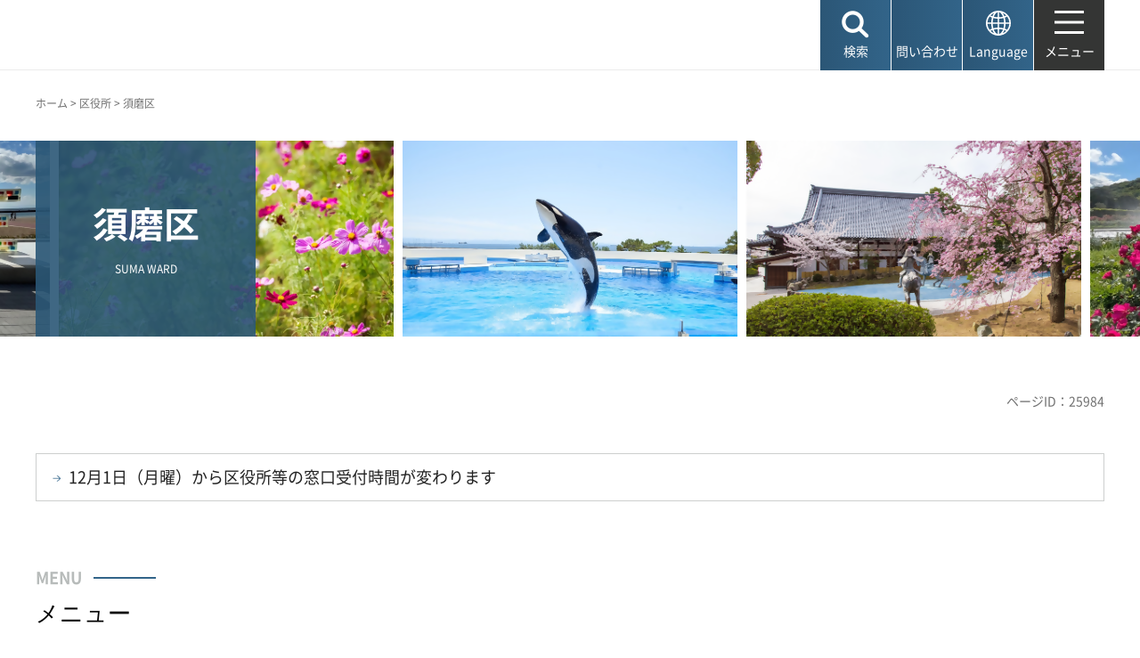

--- FILE ---
content_type: text/html
request_url: https://www.city.kobe.lg.jp/kuyakusho/sumaku/index.html
body_size: 6516
content:
<!DOCTYPE html>
<html lang="ja">
<head>
<meta charset="UTF-8">

<title>神戸市須磨区：トップページ</title>
<meta name="description" content="神戸市須磨区のホームページです">

<meta property="og:title" content="神戸市：須磨区">
<meta property="og:type" content="article">
<meta property="og:description" content="神戸市須磨区のホームページです　神戸市">
<meta property="og:url" content="https://www.city.kobe.lg.jp/kuyakusho/sumaku/index.html">
<meta property="og:image" content="https://www.city.kobe.lg.jp/shared/images/sns/logo.jpg">
<meta property="og:site_name" content="神戸市">
<meta property="og:locale" content="ja_JP">
<meta name="author" content="神戸市">
<meta name="page_id" content="25984">
<meta name="viewport" content="width=device-width, maximum-scale=3.0">
<meta name="format-detection" content="telephone=no">
<meta name="twitter:card" content="summary_large_image">
<meta name="twitter:image" content="https://www.city.kobe.lg.jp/shared/images/sns/logo.jpg">
<link href="/shared/site_rn2025/style/default.css" rel="stylesheet" type="text/css" media="all">
<link href="/shared/site_rn2025/style/layout.css" rel="stylesheet" type="text/css" media="all">
<link href="/shared/templates/free_rn2025/style/edit.css" rel="stylesheet" type="text/css" media="all">
<link href="/shared/site_rn2025/style/smartphone.css" rel="stylesheet" class="mc_css">
<link href="/shared/templates/free_rn2025/style/edit_sp.css" rel="stylesheet" class="mc_css">
<link href="/shared/site_rn2025/images/favicon/favicon.ico" rel="shortcut icon" type="image/vnd.microsoft.icon">
<link href="/shared/site_rn2025/images/favicon/apple-touch-icon-precomposed.png" rel="apple-touch-icon-precomposed">
<script src="/shared/site_rn2025/js/jquery.js"></script>
<script src="/shared/site_rn2025/js/setting.js"></script>
<script src="/shared/js/ga.js"></script>
<script src="/shared/js/readspeaker.js"></script>
<script src="/shared/system/js/furigana/ysruby.js"></script>

</head>
<body class="format_free no_javascript type_top custom_ward type_sumaku">
<script src="/shared/site_rn2025/js/init.js"></script>
<div id="tmp_wrapper">
<noscript>
<p>このサイトではJavaScriptを使用したコンテンツ・機能を提供しています。JavaScriptを有効にするとご利用いただけます。</p>
</noscript>
<p><a href="#tmp_honbun" class="skip">本文へスキップします。</a></p>

<header id="tmp_header">
<div class="container">
<div id="tmp_hlogo">
<p><a href="/index.html"><span>神戸市</span></a></p>
</div>
<div id="tmp_function">
<ul id="tmp_hnavi_s">
	<li id="tmp_hnavi_lmenu"><a href="javascript:void(0);"><span>検索</span></a></li>
	<li id="tmp_hnavi_mmenu"><a href="/contact/index.html"><span>問い合わせ</span></a></li>
	<li id="tmp_hnavi_language" lang="en"><a href="/foreignlanguage/index.html"><span>Language</span></a></li>
	<li id="tmp_hnavi_rmenu"><a href="/sitemap.html"><span>メニュー</span></a></li>
</ul>
</div>
</div>
</header>
<div id="tmp_sma_menu">
<div id="tmp_sma_lmenu" class="wrap_sma_sch">
<div class="container">
<div class="wrap_sma_search_box">
<div id="tmp_hsearch" class="sma_search_box">
<div class="sma_sch_ttl">
<p><label for="tmp_query">キーワード検索</label></p>
</div>
<div class="sma_sch_cnt">
<form action="/search.html" name="search_form" class="search_form">
<div class="wrap_sch_box">
<p class="sch_box"><input id="tmp_query" name="q" size="31" title="サイト内検索" type="text" value=""></p>
<p class="sch_btn"><input name="sa" type="submit" value="検索"></p>
<p class="search_hidden"><input name="cx" type="hidden" value="010876499709854004800:ka98nroztag"><input name="ie" type="hidden" value="UTF-8"><input name="cof" type="hidden" value="FORID:9"></p>
</div>
</form>
</div>
</div>
<div id="tmp_page_id" class="sma_search_box">
<div class="sma_sch_ttl">
<p><label for="id_search_txt">ページIDから探す</label></p>
</div>
<div class="sma_sch_cnt">
<form action="#" id="tmp_gsearch_page_id" name="tmp_gsearch_page_id">
<div class="wrap_sch_box">
<p class="sch_box"><input id="id_search_txt" name="q" size="31" type="text"></p>
<p class="sch_btn"><input id="id_search_btn" name="sa" title="検索" type="submit" value="検索"></p>
</div>
</form>
</div>
</div>
</div>
<p class="close_btn"><a href="javascript:void(0);"><span>閉じる</span></a></p>
</div>
</div>
<div id="tmp_sma_mmenu" class="wrap_sma_sch">
<div class="container">
<div data-nosnippet="" class="wrap_sma_search_box2">
<div class="sma_sch_ttl">
<p>自動翻訳（Machine-translated）</p>
</div>
<div id="tmp_language_summary" class="sma_sch_summary">
<p></p>
</div>
<div class="sma_sch_cnt sma_lang">
<ul class="language_list">
</ul>
</div>
<div class="sma_sch_ttl">
<p>Language</p>
</div>
<div class="sma_sch_cnt">
<p class="language_infor"><a href="/foreignlanguage/index.html">外国人住民の方へ（For foreign residents）</a></p>
</div>
</div>
<p class="close_btn"><a href="javascript:void(0);"><span>閉じる</span></a></p>
</div>
</div>
<div id="tmp_sma_rmenu" class="wrap_sma_sch">
<p class="close_btn"><a href="javascript:void(0);"><span>閉じる</span></a></p>
</div>
</div>

<div id="tmp_wrap_main">
<div id="tmp_read_btn" class="container"><div id="tmp_readspeaker" class="rs_preserve rs_skip rs_splitbutton rs_addtools rs_exp"></div></div>
<div id="tmp_read_contents">
<div id="tmp_pankuzu" class="rs_skip">
<div class="container">
<p><a href="/index.html">ホーム</a> &gt; <a href="/a57337/kuyakusho/index.html">区役所</a> &gt; 須磨区</p>
</div>
</div>

<div id="tmp_cate_ttl" class="cate_ttl_ward">
<div class="container">
<div id="tmp_cate_ttl_inner">
<h1 class="title">須磨区</h1>
<p class="title_en">SUMA WARD</p>
</div>

<p id="tmp_cate_ttl_img"><span class="detail_img"><img src="/images/25984/20250423153523.png" alt="top" width="1920" height="220"></span>
</p>

</div>
</div>

<div id="tmp_main">
<div class="container">
<div id="tmp_custom_update">
<p id="tmp_pageid">ページID：25984</p>
</div>
<p id="tmp_honbun" class="skip rs_skip">ここから本文です。</p>
<div id="tmp_contents">



<div id="tmp_ward_announcement">
<ul>
<li><a href="/a84453/kuyakusyo_uketsukejikan.html">12月1日（月曜）から区役所等の窓口受付時間が変わります</a>
</li>
</ul>
</div>





<div id="tmp_ward_mnavi">
<div class="box_ward_item_ttl">
<p class="ttl_en">MENU</p>
<h2>メニュー</h2>
</div>

<ul>
<li><a href="/i73375/kuyakusho/sumaku/madoguchiannai/index.html">
<span class="icon"><span class="detail_img"><img src="/images/25984/mnavi_icon1.png" alt="" width="100" height="100"></span>
</span>
<span class="link">窓口案内</span>
</a></li>
<li><a href="/i73375/kuyakusho/sumaku/madoguchi/madogutikonzatsu.html">
<span class="icon"><span class="detail_img"><img src="/images/25984/mnavi_icon2.png" alt="" width="100" height="100"></span>
</span>
<span class="link">窓口混雑状況・予約</span>
</a></li>
<li><a href="/i73375/kuyakusho/sumaku/acces/index.html">
<span class="icon"><span class="detail_img"><img src="/images/25984/mnavi_icon3.png" alt="" width="100" height="100"></span>
</span>
<span class="link">区役所へのアクセス</span>
</a></li>
</ul>

</div>



<div id="tmp_wrap_ward_info">
<div class="wrap_box_ward_item">
<div id="tmp_ward_news" class="box_ward_item">
<div class="box_ward_item_ttl">
<p lang="en" class="ttl_en">what's new</p>
<h2>新着情報</h2>
</div>
<div class="box_ward_item_cnt">
<div class="ward_info_list">
<ul>
<li>
<p class="label"><span>新着</span></p>
<p><a href="/i53821/maina.html">須磨区・北須磨支所市民課業務にかかる会計年度職員（一般事務）の募集</a></p>
</li>
<li>
<p class="label"><span>新着</span></p>
<p><a href="/i53821/kitasumakaikei.html">北須磨支所市民課総務係業務にかかる会計年度任用職員（一般事務）の募集</a></p>
</li>
<li>
<p class="label"><span>新着</span></p>
<p><a href="/a66324/kurashi/recycle/biodiversity/koberedlist.html">「神戸版レッドリスト及びブラックリスト」改訂案の意見募集</a></p>
</li>
<li>
<p class="label"><span>新着</span></p>
<p><a href="/i53821/busy_period.html">北須磨支所市民課業務にかかる会計年度職員（一般事務）の募集</a></p>
</li>
<li>
<p class="label"><span>新着</span></p>
<p><a href="/a66324/kurashi/recycle/biodiversity/kobebiodiverisityplan.html">「生物多様性神戸プラン」改定案の意見募集</a></p>
</li>
</ul>
</div>
<p class="link_rbtn"><a href="/kuyakusho/sumaku/oshirase.html">一覧を見る</a></p>
</div>
</div>
</div>

<div class="wrap_box_ward_item">
<div id="tmp_ward_topics" class="box_ward_item">
<div class="box_ward_item_ttl">
<p lang="en" class="ttl_en">topics</p>
<h2>トピックス</h2>
</div>
<div class="box_ward_item_cnt">

<div id="tmp_ward_topics_splide" class="splide">
<div class="splide__track">
<div class="splide__list">
<div class="splide__slide">
<div class="ward_topics_item">
<div class="ward_topics_item_img"><span class="detail_img_ver"><img src="/images/25984/frs.jpg" alt="FRS語ろう" width="300" height="423"></span>
</div>

<div class="ward_topics_item_cnt">
<p class="link"><a href="https://event.city.kobe.lg.jp/event/PO4pVBmErgof70zVdhIc">【1月26日申込締切】須磨FRSネット　須磨の自然の未来を語ろう会</a></p>
</div>

</div>
</div>
<div class="splide__slide">
<div class="ward_topics_item">
<div class="ward_topics_item_img"><span class="detail_img"><img src="/images/25984/sansaitsumi.jpg" alt="三彩摘" width="450" height="360"></span>
</div>

<div class="ward_topics_item_cnt">
<p class="link"><a href="https://event.city.kobe.lg.jp/event/wEcgI42SXzNE9arQ6LBz">【申込受付中】2月14日（土曜）『三彩摘（さんさいつみ）』で多井畑をまちあるきしよう</a></p>
</div>

</div>
</div>
<div class="splide__slide">
<div class="ward_topics_item">
<div class="ward_topics_item_img"><span class="detail_img"><img src="/images/25984/ogp.jpg" alt="おでかけKOBE" width="540" height="284"></span>
</div>

<div class="ward_topics_item_cnt">
<p class="link"><a href="https://event.city.kobe.lg.jp/">【神戸市公式イベントサイト】おでかけKOBE</a></p>
</div>

</div>
</div>
<div class="splide__slide">
<div class="ward_topics_item">
<div class="ward_topics_item_img"><span class="detail_img"><img src="/images/25984/chokanzu.jpg" alt="名谷駅リニューアル" width="540" height="304"></span>
</div>

<div class="ward_topics_item_cnt">
<p class="link"><a href="/i73375/kuyakusho/sumaku/syokaitorikumi/sumanewtown/myodani.html">名谷駅周辺が変わります！</a></p>
</div>

</div>
</div>
</div>
</div>
</div>

</div>
</div>
</div>

</div>



<div id="tmp_ward_about" class="box_ward_item">
<div class="box_ward_item_ttl">
<p lang="en" class="ttl_en">about</p>
<h2>須磨区をもっと知る</h2>
</div>
<div class="box_ward_item_cnt">

<div id="tmp_ward_about_link_btn">
<div class="wrap_img_btn">
<ul>
<li class="img_btn">
<div class="link_item">
<p class="link_img"><span class="detail_img"><img src="/images/25984/suma.jpg" alt="" width="100" height="100"></span>
</p>
<p class="link_txt"><a href="/i73375/kuyakusho/sumaku/syokaitorikumi/syokaitorikumi.html">区の紹介・取り組み</a>
</p>
</div>
</li>
<li class="img_btn">
<div class="link_item">
<p class="link_img"><span class="detail_img"><img src="/images/25984/event.jpg" alt="" width="100" height="100"></span>
</p>
<p class="link_txt"><a href="/i73375/kuyakusho/sumaku/kekaku/event/index.html">区のイベント・お知らせ</a>
</p>
</div>
</li>
<li class="img_btn">
<div class="link_item">
<p class="link_img"><span class="detail_img"><img src="/images/25984/kosodate.jpg" alt="" width="100" height="100"></span>
</p>
<p class="link_txt"><a href="/i06706/kuyakusho/sumaku/kosodate/index.html">子育て</a>
</p>
</div>
</li>
<li class="img_btn">
<div class="link_item">
<p class="link_img"><span class="detail_img"><img src="/images/25984/book.jpg" alt="book" width="100" height="100"></span>
</p>
<p class="link_txt"><a href="/i73375/kuyakusho/sumaku/syokaitorikumi/kuchou/index.html">区長あいさつ</a>
</p>
</div>
</li>
<li class="img_btn">
<div class="link_item">
<p class="link_img"><span class="detail_img"><img src="/images/25984/bosai.jpg" alt="" width="100" height="100"></span>
</p>
<p class="link_txt"><a href="/i73375/kuyakusho/sumaku/anshin/index.html">防災・防犯・交通安全</a>
</p>
</div>
</li>
<li class="img_btn">
<div class="link_item">
<p class="link_img"><span class="detail_img"><img src="/images/25984/keikaku.jpg" alt="" width="100" height="100"></span>
</p>
<p class="link_txt"><a href="/i73375/kuyakusho/sumaku/chiikikatudou/index.html">地域活動</a>
</p>
</div>
</li>
</ul>
</div>
<div class="btn_more"><a href="/kuyakusho/sumaku/info.html">一覧を見る</a>
</div>
</div>

</div>
</div>


<div id="tmp_ward_related" class="box_ward_item">
<div class="box_ward_item_ttl">
<p lang="en" class="ttl_en">link</p>
<h2>関連リンク</h2>
</div>
<div class="box_ward_item_cnt">

<div id="tmp_ward_related_splide" class="splide">
<div class="splide__track">
<div class="splide__list">
<div class="splide__slide">
<p><a href="/i73375/kuyakusho/sumaku/kekaku/sumalife.html"><span class="detail_img"><img src="/images/25984/sumadekurashimasenka.png" alt="須磨で暮らしませんか" width="260" height="81"></span>
</a></p>
</div>
<div class="splide__slide">
<p><a href="https://event.city.kobe.lg.jp/search?page=1&amp;area=suma"><span class="detail_img"><img src="/images/25984/odekake_kobe_0109.jpg" alt="おでかけKOBE" width="260" height="90"></span>
</a></p>
</div>
</div>
</div>
</div>

</div>
</div>



<div id="tmp_ward_data" class="box_ward_item">
<div class="box_ward_item_ttl">
<p class="ttl_en">data</p>
<h2>区のマップ・データ</h2>
</div>
<div class="box_ward_item_cnt">
<div id="viz1721638196463" style="position: relative" class="tableauPlaceholder"><noscript><a href='#'><img alt='神戸市 統計データ ダッシュボード ' src='https:&#47;&#47;public.tableau.com&#47;static&#47;images&#47;CH&#47;CHNJ8PC5T&#47;1_rss.png' style='border: none'></a></noscript><object style="display:none;" class="tableauViz"><param name="host_url" value="https%3A%2F%2Fpublic.tableau.com%2F"><param name="embed_code_version" value="3"><param name="path" value="shared/CHNJ8PC5T"><param name="toolbar" value="yes"><param name="static_image" value="https://public.tableau.com/static/images/CH/CHNJ8PC5T/1.png"><param name="animate_transition" value="yes"><param name="display_static_image" value="yes"><param name="display_spinner" value="yes"><param name="display_overlay" value="yes"><param name="display_count" value="yes"><param name="language" value="en-US"></object></div>
<script type='text/javascript'>                    var divElement = document.getElementById('viz1721638196463');                    var vizElement = divElement.getElementsByTagName('object')[0];                    if ( divElement.offsetWidth > 800 ) { vizElement.style.width='1200px';vizElement.style.height='677px';} else if ( divElement.offsetWidth > 500 ) { vizElement.style.width='1200px';vizElement.style.height='677px';} else { vizElement.style.width='100%';vizElement.style.height='847px';}                     var scriptElement = document.createElement('script');                    scriptElement.src = 'https://public.tableau.com/javascripts/api/viz_v1.js';                    vizElement.parentNode.insertBefore(scriptElement, vizElement);                </script></div>
</div>

</div>
</div>

<div id="tmp_ward_menu" class="box_ward_item">
<div class="container">
<div class="box_ward_item_ttl">
<p class="ttl_en">WARD</p>
<h2>区の情報</h2>
</div>
<div class="box_ward_item_cnt">
<ul class="ward_menu_list">
	<li><a href="/kuyakusho/higashinadaku/index.html">東灘区</a></li>
	<li><a href="/kuyakusho/nadaku/index.html">灘区</a></li>
	<li><a href="/kuyakusho/chuoku/index.html">中央区</a></li>
	<li><a href="/kuyakusho/hyogoku/index.html">兵庫区</a></li>
	<li><a href="/kuyakusho/kitaku/index.html">北区役所</a></li>
	<li><a href="/kuyakusho/hokushin/index.html">北神区役所</a></li>
	<li><a href="/kuyakusho/nagataku/index.html">長田区</a></li>
	<li><a href="/kuyakusho/sumaku/index.html">須磨区</a></li>
	<li><a href="/kuyakusho/tarumiku/index.html">垂水区</a></li>
	<li><a href="/kuyakusho/nishiku/index.html">西区</a></li>
</ul>
</div>
</div>
</div>

</div>
</div>
</div>

<footer id="tmp_footer" class="footer_ward">
<div class="container">
<div class="pnavi">
<p class="ptop"><a href="#tmp_header">ページの先頭へ戻る</a></p>
</div>
<div class="footer_cnt">
<div class="footer_col_lft">
<div class="footer_logo_ward">
<p class="logo_img"><img src="/shared/site_rn2021/images/footer/ward_sumaku_icon.png" width="100" height="110" alt=""></p>
<p class="logo_name">須磨区役所</p>
</div>
<div class="footer_info">
<address>
<p><span class="dis_code">〒654-8570</span>神戸市須磨区大黒町4丁目1-1</p>
<p>電話番号：078-731-4341（代表）</p>
</address>
</div>
</div>
<div class="footer_col_rgt">
<div class="reception_time">
<p class="ttl">受付時間</p>
<p class="cnt">平日9時～17時（土日祝、年末年始は閉庁）</p>
</div>
<ul class="fnavi">
	<li><a href="/i73375/kuyakusho/sumaku/madoguchiannai/index.html">窓口案内</a></li>
	<li><a href="/i73375/kuyakusho/sumaku/madoguchi/madogutikonzatsu.html">窓口混雑状況</a></li>
	<li><a href="/i73375/kuyakusho/sumaku/acces/index.html">区役所へのアクセス</a></li>
	<li><a href="https://help.city.kobe.lg.jp" rel="external">よくある質問と回答</a></li>
	<li><a href="/a57337/homepage/contact.html">お問い合わせ</a></li>
</ul>
<div class="directional_button">
<ul>
	<li><a href="/i73375/kuyakusho/sumaku/sitemap.html">サイトマップ</a></li>
	<li><a href="/homepage/index.html">神戸市ホームページのご利用案内</a></li>
	<li><a href="/a57337/homepage/p_policy.html">プライバシーポリシー</a></li>
</ul>
</div>
</div>
</div>
</div>
<div class="city_info">
<div class="container">
<p lang="en" class="copyright">Copyright &copy; City of Kobe. All rights reserved.</p>
</div>
</div>
</footer>

</div>
<script src="/shared/site_rn2025/js/splide_min.js"></script>
<script src="/shared/site_rn2025/js/function.js"></script>
<script src="/shared/site_rn2025/js/main.js"></script>
<script src="/shared/system/js/recommend/recommend.js"></script>
<script src="/shared/system/js/path_info/path_info.js"></script>
</body>
</html>


--- FILE ---
content_type: text/html; charset=UTF-8
request_url: https://www.city.kobe.lg.jp/cgi-bin/recommend/handle_get/get_recommend.php?page_id=25984&limit=3
body_size: 781
content:
{"status":"success","results":"<ul><li><a href=\"https:\/\/www.city.kobe.lg.jp\/i73375\/kuyakusho\/sumaku\/madoguchiannai\/index.html?utm_source=recommend&utm_medium=mypage\"><span>\u7a93\u53e3\u6848\u5185<\/span><\/a><\/li>\n<li><a href=\"https:\/\/www.city.kobe.lg.jp\/i73375\/kuyakusho\/sumaku\/madoguchiannai\/madoguchi\/kumado.html?utm_source=recommend&utm_medium=mypage\"><span>\u5404\u7a93\u53e3\u306e\u62c5\u5f53\u696d\u52d9<\/span><\/a><\/li>\n<li><a href=\"https:\/\/www.city.kobe.lg.jp\/i73375\/kuyakusho\/sumaku\/acces\/index.html?utm_source=recommend&utm_medium=mypage\"><span>\u6240\u5728\u5730\u30fb\u30a2\u30af\u30bb\u30b9<\/span><\/a><\/li><\/ul>"}

--- FILE ---
content_type: text/css
request_url: https://www.city.kobe.lg.jp/shared/search/window/search_window.css
body_size: 1210
content:
.search-instant{
  position: absolute;
  top: calc(100% + 1px);
  width: 100%;
  background: #ffffff;
  box-shadow: 0 3px 10px rgb(0 0 0 / 30%);
  max-height: 250px;
  overflow-y: auto;
  z-index: 100;
  padding: 10px;
  text-align: left;
}
.search-instant a {
  text-decoration: none;
}
.search-instant a:hover {
  text-decoration: underline;
}
.search-instant .result-item{
  margin-bottom: 15px;
}
.search-instant .title{
  font-size: 0.9em;
  font-weight: bold;
}
.search-instant .title span {
  margin-left: 10px;
  font-size: 0.8em;
  font-weight: 100;
}
.search-instant .description{
  margin: 5px 0 0 0;
  font-size: 0.7em;
  max-width: 100%;
  overflow-x: hidden;
  overflow-y: hidden;
  text-overflow: ellipsis;
  white-space: nowrap;
}
.search-instant .description{
  display: -webkit-box;
  -webkit-box-orient: vertical;
  -webkit-line-clamp: 1;
}
.search-instant ul {
  list-style: none;
  margin: 0;
  padding: 0;
}
.search-instant.hide {
  display: none !important;
}

--- FILE ---
content_type: application/javascript
request_url: https://www.city.kobe.lg.jp/shared/system/js/furigana/ysruby.js
body_size: 5681
content:
var YSRUBY = function() {
	// +++++ DEFINE's ++++++++++ //
	this.ysURI     = "/cgi-bin/furigana/ysruby.cgi";
	this.uiElement = "furigana";
	// +++++ YS Parameters +++++ //
	this.grade  = "1";				//1～8
	this.target = "tmp_contents";	//対象範囲を示す要素のID属性値を指定
	this.t_data = "contents";		//対象範囲のIDをdataで指定する場合のdata名
	this.i_data = "ignore";			//対象範囲内でルビ振りしないIDをdataで指定する場合のdata名
	this.c_data = "target";			//対象IDをdata名で指定(ignore使用時必須)
	this.ruby   = true;				//RUBYタグを使用する場合はTRUE
	this.rtxt_s = "（";				//ふりがな表記の開始カッコ
	this.rtxt_e = "）";				//ふりがな表記の終了カッコ
	this.surface_bk = 'surface_bk';
	this.keep_attribute = ['alt', 'value', 'placeholder'];
	if(document.body.className.indexOf("smartphone") != -1) {
		this.ui_on	= 'ふりがな表示';		//uiElement置換文字：ルビ振実行
		this.ui_off = 'ふりがな解除';		//uiElement置換文字：元に戻す
		this.ui_load = 'ふりがな表示';		//uiElement置換文字：取得中
	} else {
		this.ui_on	= 'ふりがな表示';		//uiElement置換文字：ルビ振実行
		this.ui_off = 'ふりがな解除';		//uiElement置換文字：元に戻す
		this.ui_load = 'ふりがな表示';		//uiElement置換文字：取得中
	}
	// +++++ YSRUBY Datas ++++++++ //
	this.params = new Object();
	this.isIE;
	this.ruby_data = [];
	// +++++ YSRUBY Functions ++++++++ //
	/**
	 * 初期化
	 */
	this.init = function(){
		var ua=navigator.userAgent;
		var isOpera=Object.prototype.toString.call(window.opera)=='[object Opera]';
		var Gecko = ua.indexOf('Gecko')>-1&&ua.indexOf('KHTML')===-1;
		var IE = !!window.attachEvent&&!isOpera&&!Gecko;
		if(IE)
			this.ruby = false;
		this.isIE = IE;
	};
	/**
	 * RUBY付HTML作成
	 */
	this.createRuby = function(html,data){
		var surface_bk = this.surface_bk;
  		var pos = 0;
  		var lastIdx = false;
  		//解析処理
		var data = JSON.stringify(this.ruby_data);
		data = JSON.parse(data);
  		for(var i=0;i<data.length;i++) {
			if (data[i].surface == "") {
				continue;
			}
			var ruby='';
			if(data[i].subword) {
				ruby = data[i].surface;
				for(var j=0;j<data[i].subword.length;j++) {
					if(data[i].subword[j].surface == data[i].subword[j].furigana) continue;
					ruby = this.replaceAll(ruby, data[i].subword[j].surface, this.markupRuby(data[i].subword[j].surface, data[i].subword[j].furigana, this.rtxt_s, this.rtxt_e, this.ruby));
				}
			} else {
				ruby = this.markupRuby(data[i].surface, data[i].furigana, this.rtxt_s, this.rtxt_e, this.ruby);
			}
			var npos = html.indexOf(data[i].surface, pos);
			if(npos==-1) continue;
			var current_surface = data[i].surface;
			var reg = new RegExp("(<r[bt]>[^<>]*?)" + current_surface + "([^<>]*?<\/r[bt]>)", "gi");
			while(reg.test(html)) {
				html = html.replace(reg, '$1' + surface_bk + '$2');
			}

			if (html.match(new RegExp(current_surface))) {
				data[i] = {surface: '', furigana: ''};
			}
			html = html.replace(new RegExp(current_surface), ruby);
			
			html = html.replace(new RegExp(surface_bk, "g"), current_surface);
			lastIdx = i;
		}

		this.ruby_data = data;
		//属性値対応＊RUBYタグを除去
		if(this.ruby) {
			html = html.replace(/="[^"]*"/gi, function($0) {
						return $0.replace(/<\/?[^>]*>/gi,'');
			       });
		}
		else {
			html = html.replace(/[a-zA-Z -\/:-@\[-\`\{-\~]/g, '');
		}
		return {html:html,idx:lastIdx};
	};
	/**
	 * RUBYタグ作成
	 */
	this.markupRuby = function(t, r, ps, pe, f){
		return '<ruby><rb>'+t+'</rb><rp>'+ps+'</rp><rt>'+r+'</rt><rp>'+pe+'</rp></ruby>';
	};
	/**
	 * 置換
	 */
	this.replaceAll = function(e,s,r){
		return e.split(s).join(r);
	};
};
/**
 * jQuery
 */
jQuery(function(){
	var flag = {exec:false,lock:false};
	var oldDOM = null;
	var ysr = new YSRUBY();
	ysr.init();
	var conDOM = null;
	var igIds = {use:false};
	var html_single_tag_old = [];
	var count_html_single_tag = 0;
	/**
	 * functions
	 */
	//無視要素かどうか調べる
	var isIgnore = function(dom){
		var id = dom.prop('id');
		if(id !== void 0 && igIds[id] !== void 0){
			return true;
		}
		return false;
	};

	var encode_html = function(html) {
		var encodedStr = html.replace(/[\u00A0-\u9999<>\&]/gim, function(i) {
		   return '&#'+i.charCodeAt(0)+';';
		});
		return encodedStr;
	}

	var decode_html = function(html) {
		var decodedStr = html.replace(/&#\d+;/gm,function(s) {
			return String.fromCharCode(s.match(/\d+/gm)[0]);
		});
		return decodedStr;
	}

	//子を持たない要素に対して置換え
	var replaceDom = function(dom,data){
		//IEの場合OPTIONの中身が消える？とりあえずルビ振り無効化
		if(ysr.isIE && dom.nodeType != Node.TEXT_NODE && dom.get(0).tagName.toLowerCase() == 'option'){
			return;
		}

		if (dom.nodeType == Node.TEXT_NODE) {
			var ysrRuby = ysr.createRuby(dom.textContent, data),
				newdom = jQuery('<span>' + ysrRuby.html + '</span>')[0];
				
			if (!jQuery(dom.parentNode).get(0).hasAttribute('data-backuptext')) {
				jQuery(dom.parentNode).attr('data-backuptext', encode_html(dom.parentNode.innerHTML));
			}
			for (var count = 0; count < newdom.childNodes.length; count++) {
				dom.parentNode.insertBefore(newdom.childNodes[count].cloneNode(true), dom);
			}
			dom.parentNode.removeChild(dom)
		}
		else {
			var ysrRuby = '';
			// tag html not have content. Ex: img, input type, ...
			if (dom.get(0).innerHTML == '') {
				if (dom.get(0).outerHTML.match(/="[^"]*"/gi)) {
					html_single_tag_old.push({id: count_html_single_tag, dom: dom.clone(true)});
					dom.attr('data-rubyidx', count_html_single_tag);
					count_html_single_tag++;
				}
				ysrRuby = ysr.createRuby(dom.get(0).outerHTML, data);
				if (dom.get(0).tagName.toLowerCase() === 'input') {
					var input = jQuery(jQuery.parseHTML(ysrRuby.html)[0]);
					input.attr('value', dom.get(0).value);
					ysrRuby.html = input.get(0).outerHTML;
				}
			}
			else {
				if (dom.get(0).tagName.toLowerCase() != 'rt') {
					ysrRuby = ysr.createRuby(dom.get(0).innerHTML, data);
				}
			}
		}

		if (ysrRuby.idx !== false && dom.nodeType != Node.TEXT_NODE) {
			// tag html not have content. Ex: img, input type, ...
			if (dom.get(0).innerHTML == '') {
				dom.get(0).outerHTML = ysrRuby.html;
			}else{
				if (dom.get(0).tagName.toLowerCase() != 'rt') {
					dom.get(0).innerHTML = ysrRuby.html;
				}
			}
		}
	};
	
	//選択した要素の全ての子要素に置換えを行う
	var allChild = function(t,data,flag_first_check){
		// handle TEXT_NODE
		if (flag_first_check) {
			t.contents().filter(function () {
				if (this.nodeType == Node.TEXT_NODE && this.textContent.replace(/\s/g, '') != '') {
					replaceDom(this, data);
				}
			});
		}
	    var c = t.children();
	    if(c.length!=0){
	        c.each(function(){
			var $this = jQuery(this);
			var cc = $this.children();
			if(!isIgnore($this)){
				if(cc.length!=0){
						for (var i = 0; i < $this[0].childNodes.length; i++) {
							if ($this[0].childNodes[i].nodeType == Node.TEXT_NODE && $this[0].childNodes[i].textContent.replace(/\s/g, '') != '') {
								replaceDom($this[0].childNodes[i], data);
							}
						}
					allChild($this,data,false);
				}else{
					if($this.get(0).tagName.toLowerCase() != 'rb'){
						replaceDom($this,data);
					}
				}
			}
	        });
		}else{
			replaceDom(c,data);
		} 
	};
	
	/**
	 * main
	 */
	//var ignoreDOM = null;
	jQuery('#' + ysr.uiElement).html(ysr.ui_on);
	if (jQuery('body').hasClass('furigana_on')) {
		jQuery('body').removeClass('furigana_on');
	}
	//uiElement Click
	jQuery(document).on('click', '#' + ysr.uiElement, function(){
		if(flag.lock)return;
		flag.lock = true;
		var conData = jQuery(this).data(ysr.t_data);
		if(typeof conData !== 'undefined' && conData != ''){
			conDOM = jQuery('#' + conData);
		}else{
			conDOM = jQuery('#' + ysr.target);
		}
		//JSを削除
			conDOM.find('script').remove();
		//作業領域にコンテキストをクローン
		var cloneDOM = conDOM.clone(true);
		
		//無視する項目
		var igData = jQuery(this).data(ysr.i_data);
		if(typeof igData !== 'undefined' && igData != ''){
			var ids = igData.split(',');
			for(var igi in ids){
				cloneDOM.find('#' + ids[igi]).html("");
				igIds[ids[igi]] = true;
			}
		}
		if(flag.exec){
			//ルビ振り実行後にクリック
			//jQuery(this).text(ysr.ui_on);
			jQuery(this).html(ysr.ui_on);
			if (jQuery('body').hasClass('furigana_on')) {
				jQuery('body').removeClass('furigana_on');
			}
			// check browser
			if (ysr.ruby) {
				html_single_tag_old.map(function(item) {
					var tag_name = conDOM.find('[data-rubyidx="'+ item.id +'"]').get(0).tagName.toLowerCase();

					if (tag_name === 'input') {
						conDOM.find('[data-rubyidx="'+ item.id +'"]').get(0).placeholder = item.dom.get(0).placeholder;
					}
					else  if (tag_name === 'img') {
						conDOM.find('[data-rubyidx="'+ item.id +'"]').get(0).alt = item.dom.get(0).alt;
					}
					conDOM.find('[data-rubyidx="'+ item.id +'"]').removeAttr('data-rubyidx');
				});

				jQuery('rt,rp').remove();
				jQuery('rb').contents().unwrap();
				jQuery('ruby').contents().unwrap();

				jQuery('[data-backuptext]').each(function() {
					jQuery(this).html('').append(decode_html(jQuery(this).attr('data-backuptext')));
					jQuery(this).removeAttr('data-backuptext')
				});
			}
			else {
				conDOM.replaceWith(oldDOM);
			}
			count_html_single_tag = 0;
			html_single_tag_old = [];
			flag.lock = flag.exec = false;
			return;
		}else{
			oldDOM = conDOM.clone(true);
			jQuery(this).html(ysr.ui_load);
		}

		// handle remove attributes of html not in array keep_attribute
		cloneDOM.find('*').each(function() {
			var attributes = this.attributes;
			var i = attributes.length;
			while( i-- ) {
				var attr = attributes[i];
				if( jQuery.inArray(attr.name, ysr.keep_attribute) == -1 )
					this.removeAttributeNode(attr);
			}
		})
		
		var params = {
				//制限されている為、半角英数記号を置換
				context	: cloneDOM.html().replace(/[a-zA-Z -\/:-@\[-\`\{-\~]/g,' ').replace(/[\t\n\r\f]+/g,' '),
				grade	: ysr.grade
		};
		var post = jQuery.post(ysr.ysURI,params,null,'json');
		//Ajax(POST)
		post.done(function(ret){
			if (ret.ysruby && ret.ysruby[0]) {
				var ret_ysruby = ret.ysruby[0];
				if (ret_ysruby.error && ret_ysruby.error.message) {
					alert(ret_ysruby.error.message);
				}
				else if (ret_ysruby.Error && ret_ysruby.Error.Message) {
					alert(ret_ysruby.Error.Message);
				}
				else if (ret_ysruby.result.word) {
					//成功時HTML書換(ルビ振り)
					var data_ysruby = ret_ysruby.result.word.filter(function(item) {
						return item.roman != undefined && item.furigana !== item.surface;
					});
					if(ret.dictionary.length) {
						ret.dictionary.sort(function (a, b) {
							return b.surface.length - a.surface.length;
						});
						data_ysruby = ret.dictionary.concat(data_ysruby);
					}
					ysr.ruby_data = data_ysruby;
					
					allChild(conDOM,data_ysruby, true);
					jQuery('#' + ysr.uiElement).html(ysr.ui_off);
					flag.exec = true;
					flag.lock = false;
					if (!jQuery('body').hasClass('furigana_on')) {
						jQuery('body').addClass('furigana_on');
					}
				}
				else {
					alert("APIエラーが発生しました。");
				}
			}
			else {
				alert("APIエラーが発生しました。");
			}
		}).fail(function(jqXHR, textStatus, errorThrown){
			alert("通信エラーが発生しました。");
		});
	});
});

--- FILE ---
content_type: application/javascript
request_url: https://www.city.kobe.lg.jp/shared/js/readspeaker.js
body_size: 961
content:
//var siteReadFlg = (location.hostname == 'www.city.kobe.lg.jp');
//if(siteReadFlg) {
	;(function($){
		//jQueryの名前空間の定義
		var ns = 'importJavascript';
		//初期化および実行
		$[ns] = function(options){
			//デフォルト値の設定
			var c = jQuery.extend({
				importFiles: []
			},options);
			for(var i = 0; i < c.importFiles.length; i++){
				document.write('<script type="text\/javascript" src="' + c.importFiles[i] + '"><\/script>');
			}
		};
		var thisDomain = location.href;
		$.importJavascript({
			importFiles :[
				'//cdn1.readspeaker.com/script/11041/webReader/webReader.js?pids=wr&amp;forceAdapter=ioshtml5&amp;disable=translation,lookup',
			]
		});
	})(jQuery);
//}